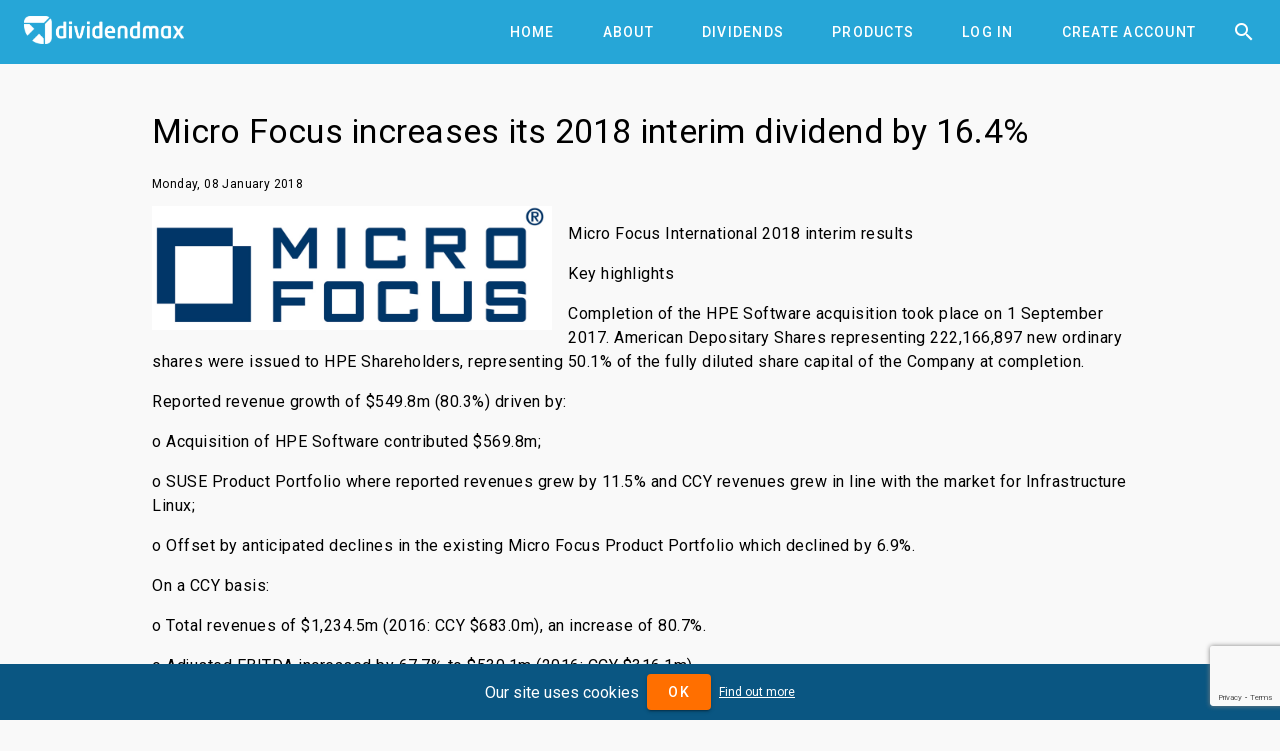

--- FILE ---
content_type: text/html; charset=utf-8
request_url: https://www.dividendmax.com/dividend-investor-news/4125/micro-focus-increases-its-2018-interim-dividend-by-164-percent
body_size: 4193
content:
<!DOCTYPE html>
<html lang='en'>
<head>
<title>Micro Focus increases its 2018 interim dividend by 16.4%
</title>
<meta content='width=device-width, initial-scale=1' name='viewport'>
<link href='https://cdn.dividendmax.com/favicon.ico' rel='shortcut icon'>
<meta charset='utf-8'>
<link rel="stylesheet" href="https://cdn.dividendmax.com/packs/css/application-13bbfea3.css" media="all" data-turbolinks-track="reload" />
<!--[if lt IE 10]>
<link rel="stylesheet" href="https://cdn.dividendmax.com/packs/css/ie9-1148519e.css" />
<![endif]-->

<meta name="csrf-param" content="authenticity_token" />
<meta name="csrf-token" content="qWTVr0FUYPwQwDv4C4oWT_3Sh1ywnwW5E559u2VBrf7bbatQr9QY8w0xadyaoiOFIFaTimQvJhLbFctX0YWX8g" />
<link rel="stylesheet" href="https://fonts.googleapis.com/css?family=Material+Icons|Roboto:100,300,400,500,700,900" />
</head>
<body class='mdc-typography NotLoggedIn' data-amplitude='3fd8ed96a8090a35834c7913d0061465' data-expired data-google-site-key='6LduZMUqAAAAAK7Z17x5vWQknJ7DyhLNBIq2mDbp' data-notif-counts='' data-notif-ids='' data-stripe-pk='pk_live_OapjJqUfxys3TOs5C9k7KjmE' data-user-status='NotLoggedIn' data-user-type='0' id='article'>

<aside class='mdc-drawer mdc-drawer--modal'>
<div class='mdc-drawer__content'>
<div class='mdc-list'><a role="tab" class="mdc-ripple-surface mdc-tab" href="/"><span class="mdc-tab__content"><span class="mdc-tab__text-label">Home</span></span><span class="mdc-tab-indicator"><span class="mdc-tab-indicator__content mdc-tab-indicator__content--underline"></span></span><span class="mdc-tab__ripple"></span></a><a role="tab" class="mdc-ripple-surface mdc-tab" href="/about"><span class="mdc-tab__content"><span class="mdc-tab__text-label">About</span></span><span class="mdc-tab-indicator"><span class="mdc-tab-indicator__content mdc-tab-indicator__content--underline"></span></span><span class="mdc-tab__ripple"></span></a><a role="tab" class="mdc-ripple-surface mdc-tab" href="/dividends/declared"><span class="mdc-tab__content"><span class="mdc-tab__text-label">Dividends</span></span><span class="mdc-tab-indicator"><span class="mdc-tab-indicator__content mdc-tab-indicator__content--underline"></span></span><span class="mdc-tab__ripple"></span></a><a role="tab" class="mdc-ripple-surface mdc-tab" href="/about/products"><span class="mdc-tab__content"><span class="mdc-tab__text-label">Products</span></span><span class="mdc-tab-indicator"><span class="mdc-tab-indicator__content mdc-tab-indicator__content--underline"></span></span><span class="mdc-tab__ripple"></span></a><a role="tab" class="mdc-ripple-surface mdc-tab" href="/company-dividend-coverage"><span class="mdc-tab__content"><span class="mdc-tab__text-label">Coverage</span></span><span class="mdc-tab-indicator"><span class="mdc-tab-indicator__content mdc-tab-indicator__content--underline"></span></span><span class="mdc-tab__ripple"></span></a><a role="tab" class="mdc-ripple-surface mdc-tab" href="/about/dividend-projection-accuracy"><span class="mdc-tab__content"><span class="mdc-tab__text-label">Accuracy</span></span><span class="mdc-tab-indicator"><span class="mdc-tab-indicator__content mdc-tab-indicator__content--underline"></span></span><span class="mdc-tab__ripple"></span></a><a role="tab" class="mdc-ripple-surface mdc-tab" href="/pricing"><span class="mdc-tab__content"><span class="mdc-tab__text-label">Pricing</span></span><span class="mdc-tab-indicator"><span class="mdc-tab-indicator__content mdc-tab-indicator__content--underline"></span></span><span class="mdc-tab__ripple"></span></a><a role="tab" class="mdc-ripple-surface mdc-tab" href="/login"><span class="mdc-tab__content"><span class="mdc-tab__text-label">Log In</span></span><span class="mdc-tab-indicator"><span class="mdc-tab-indicator__content mdc-tab-indicator__content--underline"></span></span><span class="mdc-tab__ripple"></span></a><a role="tab" class="mdc-ripple-surface mdc-tab" href="/signup"><span class="mdc-tab__content"><span class="mdc-tab__text-label">Create Account</span></span><span class="mdc-tab-indicator"><span class="mdc-tab-indicator__content mdc-tab-indicator__content--underline"></span></span><span class="mdc-tab__ripple"></span></a></div>
</div>
</aside>
<div class='mdc-drawer-scrim'></div>
<div class='mdc-drawer-app-content' itemscope='' itemtype='http://schema.org/NewsArticle
'>
<meta content='https://www.dividendmax.com/' itemprop='url'>
<header class='mdc-top-app-bar mdc-top-app-bar--fixed mdc-top-app-bar' id='app-bar'>
<div class='mdc-top-app-bar__row'>
<section class='mdc-top-app-bar__section mdc-top-app-bar__section--align-start'>
<button class='hamburger material-icons mdc-top-app-bar__navigation-icon mdc-icon-button'>&#xe5d2;</button>
<a href="/"><img alt="DividendMax" src="https://cdn.dividendmax.com/assets/dividendmax-9581518e791377e58c53923902516b76309fc361b8cf281a79eb9d673e5f7396.png" /></a>
</section>
<section class='mdc-top-app-bar__section mdc-top-app-bar__section--align-end'>
<nav class='mdc-tab-bar' role='tablist'>
<div class='mdc-tab-scroller'>
<div class='mdc-tab-scroller__scroll-area'>
<div class='mdc-tab-scroller__scroll-content'><a role="tab" class="mdc-ripple-surface mdc-tab" href="/"><span class="mdc-tab__content"><span class="mdc-tab__text-label">Home</span></span><span class="mdc-tab-indicator"><span class="mdc-tab-indicator__content mdc-tab-indicator__content--underline"></span></span><span class="mdc-tab__ripple"></span></a><a role="tab" class="mdc-ripple-surface mdc-tab" href="/about"><span class="mdc-tab__content"><span class="mdc-tab__text-label">About</span></span><span class="mdc-tab-indicator"><span class="mdc-tab-indicator__content mdc-tab-indicator__content--underline"></span></span><span class="mdc-tab__ripple"></span></a><a role="tab" class="mdc-ripple-surface mdc-tab" href="/dividends/declared"><span class="mdc-tab__content"><span class="mdc-tab__text-label">Dividends</span></span><span class="mdc-tab-indicator"><span class="mdc-tab-indicator__content mdc-tab-indicator__content--underline"></span></span><span class="mdc-tab__ripple"></span></a><a role="tab" class="mdc-ripple-surface mdc-tab" href="/about/products"><span class="mdc-tab__content"><span class="mdc-tab__text-label">Products</span></span><span class="mdc-tab-indicator"><span class="mdc-tab-indicator__content mdc-tab-indicator__content--underline"></span></span><span class="mdc-tab__ripple"></span></a><a role="tab" class="mdc-ripple-surface mdc-tab" href="/login"><span class="mdc-tab__content"><span class="mdc-tab__text-label">Log In</span></span><span class="mdc-tab-indicator"><span class="mdc-tab-indicator__content mdc-tab-indicator__content--underline"></span></span><span class="mdc-tab__ripple"></span></a><a role="tab" class="mdc-ripple-surface mdc-tab" href="/signup"><span class="mdc-tab__content"><span class="mdc-tab__text-label">Create Account</span></span><span class="mdc-tab-indicator"><span class="mdc-tab-indicator__content mdc-tab-indicator__content--underline"></span></span><span class="mdc-tab__ripple"></span></a></div>
</div>
</div>
</nav>
<button class='material-icons mdc-top-app-bar__action-item mdc-icon-button' id='header-search-icon'>&#xe8b6;</button>
</section>
</div>
</header>
<div id='recessed-search-box'>
<form action="#" accept-charset="UTF-8" method="get"><meta content='https://www.dividendmax.com/search?q={q}' itemprop='target'>
<label class='mdc-text-field mdc-text-field--with-trailing-icon mdc-text-field--outlined'>
<span class='mdc-text-field__ripple'></span>
<input type="text" name="q" id="search-box" value="" placeholder="Search for a company by name or ticker" class="mdc-text-field__input degradation-placeholder" autocomplete="off" itemprop="query-input" />
<i class='mdc-text-field__icon material-icons mdc-text-field__icon--trailing clear-input' role='button' tabindex='0'>&#xe5cd;</i>
</label>
</form></div>

<div id='content' itemprop='mainContentOfPage'><div class='mdc-layout-grid'>
<div class='full-article'>
<h1 class='mdc-typography--headline4' itemprop='headline'>Micro Focus increases its 2018 interim dividend by 16.4%</h1>
<div class='meta'>
<div class='author' itemprop='author' itemscope='' itemtype='http://schema.org/Person'>
<span itemprop='name'>Matthew Riding</span>
</div>
<div class='publisher' itemprop='publisher' itemscope='' itemtype='http://schema.org/Organization'>
<span itemprop='name'>DividendMax Ltd.</span>
<meta content='https://cdn.dividendmax.com/assets/dividendmax-logo-69fb3a77a84cafdd3c25b46bcb112fc0bc5f3767d1c22ca1cbbae5f7cf9fb091.png' itemprop='logo'>
</div>
<div class='date-modified' itemprop='dateModified'>
<time datetime='2020-10-07 00:48:48'>2020-10-07 00:48:48</time>
</div>
<meta itemprop="mainEntityOfPage" content="/united-kingdom/london-stock-exchange/software-and-computer-services/micro-focus-international-plc/dividends"></meta>
</div>
<p class='mdc-typography--caption'>
<time datetime='2018-01-08' itemprop='datePublished'>Monday, 08 January 2018</time>
</p>
<div class='article-content'>
<div class='img'><img alt="Micro Focus increases its 2018 interim dividend by 16.4%" itemprop="logo" class="lazy-load page-image" data-image="https://cdn.dividendmax.com/companies/micro-focus-international.jpg" src="https://cdn.dividendmax.com/images/blank.png" /></div>
<section class='mdc-typography--body1' itemprop='text'><p><strong>Micro Focus International 2018 interim results</strong></p>
<p>Key highlights</p>
<p>Completion of the HPE Software acquisition took place on 1 September 2017. American Depositary Shares representing 222,166,897 new ordinary shares were issued to HPE Shareholders, representing 50.1% of the fully diluted share capital of the Company at completion.</p>
<p>Reported revenue growth of $549.8m (80.3%) driven by:</p>
<p>o&nbsp;Acquisition of HPE Software contributed $569.8m;</p>
<p>o&nbsp;SUSE Product Portfolio where reported revenues grew by 11.5% and CCY revenues grew in line with the market for Infrastructure Linux;</p>
<p>o&nbsp;Offset by anticipated declines in the existing Micro Focus Product Portfolio which declined by 6.9%.</p>
<p>On a CCY basis:</p>
<p>o&nbsp;Total revenues of $1,234.5m (2016: CCY $683.0m), an increase of 80.7%.</p>
<p>o&nbsp;Adjusted EBITDA increased by 67.7% to $530.1m (2016: CCY $316.1m).</p>
<p>Adjusted EBITDA margins decreased to 42.9% (2016: CCY 46.3%), reflecting the lower margins in the HPE Software business.</p>
<p>Exceptional costs incurred in the period of $104.3m (2016: $41.0m) relate to integration costs, acquisition costs, pre-acquisition costs, property costs, severance and legal costs and net finance costs.</p>
<p>Guidance for medium-term Adjusted Effective Tax Rate ("Adjusted ETR") revised to 25% from the previous guidance of 33%.&nbsp;Cash tax rate expected to be broadly in line with Adjusted Effective Tax Rate from FY20. Cash tax rate for FY18 and FY19 expected to be approximately 15%.</p>
<p>Net debt and cash generation in the period:</p>
<p>o&nbsp;Cash generated from operations was $267.2m (2016: $201.9m) representing a cash conversion ratio of 61.9% (2016:&nbsp;72.3%) of Adjusted EBITDA less exceptional costs. Impacted by the expected seasonal year-end increase in working capital balances ($253.0m versus $110.8m) due to timing of completion of HPE Software merger.</p>
<p>o&nbsp;Net debt* at 31 October 2017 was $4,151.7m (30 April 2017: $1,410.6m) increasing due to the acquisition of HPE Software with acquired bank borrowings of $2,600.0m, finance lease obligations and external debt drawn down.</p>
<p>o&nbsp;Adjusted net debt of $4,409.7m (30 April 2017: $1,410.6m) taking account of net closing balance sheet adjustments payable to HPE.</p>
<p>o&nbsp;Free cash flow in the period of $28.5m (2016: $111.0m).</p>
<p>o&nbsp;Adjusted Net debt to pro-forma Adjusted EBITDA for the 12-month period to 31 October 2017 is a multiple of 3.1 times; medium term&nbsp;target remains 2.7 times.</p>
<p>Growth in Adjusted Diluted EPS of 16.4% to 103.87 cents (2016: 89.20 cents) and 9.1% decrease in Diluted EPS to 34.64 cents (2016: 38.12 cents).</p>
<p><strong>Interim dividend increased by 16.4% to 34.60 cents per share (2016: 29.73 cents per share) in line with dividend policy of full year dividend being twice covered by adjusted earnings.</strong></p></section>
</div>
<div class='article-footer'></div>
</div>
<h2 class='mdc-typography--headline5'>Companies mentioned</h2>
<div class='table-container'>
<div class='mdc-data-table'>
<table aria-label='DividendMax Company Coverage' class='mdc-data-table__table' id='coverage-table'>
<tbody>
<tr class='mdc-data-table__row'>
<td class='mdc-data-table__cell'>
<a itemprop="url" itemtype="http://schema.org/Corporation" href="/united-kingdom/london-stock-exchange/software-and-computer-services/micro-focus-international-plc/dividends"><span itemprop='name'>Micro Focus International Plc</span>
</a></td>
</tr>
</tbody>
</table>
</div>
</div>
</div>
</div>
<div class='mdc-theme--on-primary' id='footer'>
<div class='mdc-layout-grid'>
<div class='mdc-layout-grid__inner'>
<div class='mdc-layout-grid__cell--span-6 mdc-layout-grid__cell mdc-layout-grid__cell--span-8-tablet'>
<div class='mdc-typography--subtitle1'>Risk Warning and Disclaimer</div>
<div class='disclaimer mdc-typography--body2'>All DividendMax content is provided for informational and research purposes only and is not in any way meant to represent trade or investment recommendations. We accept no liability whatsoever for any decision made or action taken or not taken. Nothing shall substitute for the independent investigations and sound judgement of our users.</div>
</div>
<div class='link-list mdc-layout-grid__cell--span-3 mdc-layout-grid__cell--span-4-phone mdc-layout-grid__cell--span-4-tablet mdc-typography--body1 mdc-layout-grid__cell'>
<a class="mdc-button" href="/dividends/declared"><div class="mdc-button__ripple"></div><span class="mdc-button__label">Dividends</span></a>
<a class="mdc-button" href="/about/dividend-projection-accuracy"><div class="mdc-button__ripple"></div><span class="mdc-button__label">Accuracy</span></a>
<a class="mdc-button" href="/company-dividend-coverage"><div class="mdc-button__ripple"></div><span class="mdc-button__label">Coverage</span></a>
<a class="mdc-button" href="/about/products"><div class="mdc-button__ripple"></div><span class="mdc-button__label">Products</span></a>
<a class="mdc-button" href="/pricing"><div class="mdc-button__ripple"></div><span class="mdc-button__label">Pricing</span></a>
<a class="mdc-button" href="/about"><div class="mdc-button__ripple"></div><span class="mdc-button__label">About</span></a>
<a class="mdc-button" href="/terms_and_conditions"><div class="mdc-button__ripple"></div><span class="mdc-button__label">Terms and Conditions</span></a>
</div>
<div class='link-list mdc-layout-grid__cell--span-3 mdc-layout-grid__cell--span-4-phone mdc-layout-grid__cell--span-4-tablet mdc-typography--body1 mdc-layout-grid__cell'>
<a class="mdc-button" href="/dividend-investor-news"><div class="mdc-button__ripple"></div><span class="mdc-button__label">News</span></a>
<a target="_blank" class="mdc-button" href="https://support.dividendmax.com/hc/en-gb"><div class="mdc-button__ripple"></div><span class="mdc-button__label">Help Centre</span></a>
<a class="mdc-button" href="/contact"><div class="mdc-button__ripple"></div><span class="mdc-button__label">Contact Us</span></a>
<a target="_blank" class="mdc-button" href="https://cdn.dividendmax.com/documents/DividendMax-Tutorial.pdf"><div class="mdc-button__ripple"></div><span class="mdc-button__label">Tutorial</span></a>
<a target="_blank" class="mdc-button" href="https://www.woodseerglobal.com"><div class="mdc-button__ripple"></div><span class="mdc-button__label">Woodseer Global</span></a>
<a class="mdc-button" href="/sitemap"><div class="mdc-button__ripple"></div><span class="mdc-button__label">Site Map</span></a>
<a class="mdc-button" href="/privacy_policy"><div class="mdc-button__ripple"></div><span class="mdc-button__label">Privacy Policy</span></a>
</div>
</div>
</div>
<div class='company-number mdc-typography--button'>
<p>DividendMax.com is owned and operated by DividendMax Ltd.</p>
<p>Company registration number 12881037</p>
<p>VAT number 382 9788 31</p>
<br>
<p>Copyright © 2026 DividendMax Ltd</p>
</div>
</div>

</div>
</body>
<script src="https://cdn.dividendmax.com/packs/js/application-769d4f2df2961dbbc83c.js"></script>
<script>
  window.dataLayer = window.dataLayer || [];
  function gtag(){dataLayer.push(arguments);}
  
  consent = 'denied'
  if (document.cookie.includes("gdpr_cookies_notice=true")) { consent = 'granted'; }
  
  gtag('consent', 'default', {
    'ad_storage': consent,
    'analytics_storage': consent
  });
</script>
<script async src="https://www.googletagmanager.com/gtag/js?id=G-8P9ZZPJ208"></script>
<script>
  gtag('js', new Date());
  gtag('config', 'G-8P9ZZPJ208', { 'anonymize_ip': true });
</script>

<script>
var _qevents = _qevents || [];
_qevents.push({qacct:"p-v9wEA-kx96_t2"});
</script>
<noscript>
<div style="display:none;"><img src="//pixel.quantserve.com/pixel/p-v9wEA-kx96_t2.gif" border="0" height="1" width="1" alt="Quantcast"/></div>
</noscript>
<script src="https://www.google.com/recaptcha/api.js?render=6LduZMUqAAAAAK7Z17x5vWQknJ7DyhLNBIq2mDbp"></script>
</html>


--- FILE ---
content_type: text/html; charset=utf-8
request_url: https://www.google.com/recaptcha/api2/anchor?ar=1&k=6LduZMUqAAAAAK7Z17x5vWQknJ7DyhLNBIq2mDbp&co=aHR0cHM6Ly93d3cuZGl2aWRlbmRtYXguY29tOjQ0Mw..&hl=en&v=PoyoqOPhxBO7pBk68S4YbpHZ&size=invisible&anchor-ms=20000&execute-ms=30000&cb=vl8cirs1ybd7
body_size: 48605
content:
<!DOCTYPE HTML><html dir="ltr" lang="en"><head><meta http-equiv="Content-Type" content="text/html; charset=UTF-8">
<meta http-equiv="X-UA-Compatible" content="IE=edge">
<title>reCAPTCHA</title>
<style type="text/css">
/* cyrillic-ext */
@font-face {
  font-family: 'Roboto';
  font-style: normal;
  font-weight: 400;
  font-stretch: 100%;
  src: url(//fonts.gstatic.com/s/roboto/v48/KFO7CnqEu92Fr1ME7kSn66aGLdTylUAMa3GUBHMdazTgWw.woff2) format('woff2');
  unicode-range: U+0460-052F, U+1C80-1C8A, U+20B4, U+2DE0-2DFF, U+A640-A69F, U+FE2E-FE2F;
}
/* cyrillic */
@font-face {
  font-family: 'Roboto';
  font-style: normal;
  font-weight: 400;
  font-stretch: 100%;
  src: url(//fonts.gstatic.com/s/roboto/v48/KFO7CnqEu92Fr1ME7kSn66aGLdTylUAMa3iUBHMdazTgWw.woff2) format('woff2');
  unicode-range: U+0301, U+0400-045F, U+0490-0491, U+04B0-04B1, U+2116;
}
/* greek-ext */
@font-face {
  font-family: 'Roboto';
  font-style: normal;
  font-weight: 400;
  font-stretch: 100%;
  src: url(//fonts.gstatic.com/s/roboto/v48/KFO7CnqEu92Fr1ME7kSn66aGLdTylUAMa3CUBHMdazTgWw.woff2) format('woff2');
  unicode-range: U+1F00-1FFF;
}
/* greek */
@font-face {
  font-family: 'Roboto';
  font-style: normal;
  font-weight: 400;
  font-stretch: 100%;
  src: url(//fonts.gstatic.com/s/roboto/v48/KFO7CnqEu92Fr1ME7kSn66aGLdTylUAMa3-UBHMdazTgWw.woff2) format('woff2');
  unicode-range: U+0370-0377, U+037A-037F, U+0384-038A, U+038C, U+038E-03A1, U+03A3-03FF;
}
/* math */
@font-face {
  font-family: 'Roboto';
  font-style: normal;
  font-weight: 400;
  font-stretch: 100%;
  src: url(//fonts.gstatic.com/s/roboto/v48/KFO7CnqEu92Fr1ME7kSn66aGLdTylUAMawCUBHMdazTgWw.woff2) format('woff2');
  unicode-range: U+0302-0303, U+0305, U+0307-0308, U+0310, U+0312, U+0315, U+031A, U+0326-0327, U+032C, U+032F-0330, U+0332-0333, U+0338, U+033A, U+0346, U+034D, U+0391-03A1, U+03A3-03A9, U+03B1-03C9, U+03D1, U+03D5-03D6, U+03F0-03F1, U+03F4-03F5, U+2016-2017, U+2034-2038, U+203C, U+2040, U+2043, U+2047, U+2050, U+2057, U+205F, U+2070-2071, U+2074-208E, U+2090-209C, U+20D0-20DC, U+20E1, U+20E5-20EF, U+2100-2112, U+2114-2115, U+2117-2121, U+2123-214F, U+2190, U+2192, U+2194-21AE, U+21B0-21E5, U+21F1-21F2, U+21F4-2211, U+2213-2214, U+2216-22FF, U+2308-230B, U+2310, U+2319, U+231C-2321, U+2336-237A, U+237C, U+2395, U+239B-23B7, U+23D0, U+23DC-23E1, U+2474-2475, U+25AF, U+25B3, U+25B7, U+25BD, U+25C1, U+25CA, U+25CC, U+25FB, U+266D-266F, U+27C0-27FF, U+2900-2AFF, U+2B0E-2B11, U+2B30-2B4C, U+2BFE, U+3030, U+FF5B, U+FF5D, U+1D400-1D7FF, U+1EE00-1EEFF;
}
/* symbols */
@font-face {
  font-family: 'Roboto';
  font-style: normal;
  font-weight: 400;
  font-stretch: 100%;
  src: url(//fonts.gstatic.com/s/roboto/v48/KFO7CnqEu92Fr1ME7kSn66aGLdTylUAMaxKUBHMdazTgWw.woff2) format('woff2');
  unicode-range: U+0001-000C, U+000E-001F, U+007F-009F, U+20DD-20E0, U+20E2-20E4, U+2150-218F, U+2190, U+2192, U+2194-2199, U+21AF, U+21E6-21F0, U+21F3, U+2218-2219, U+2299, U+22C4-22C6, U+2300-243F, U+2440-244A, U+2460-24FF, U+25A0-27BF, U+2800-28FF, U+2921-2922, U+2981, U+29BF, U+29EB, U+2B00-2BFF, U+4DC0-4DFF, U+FFF9-FFFB, U+10140-1018E, U+10190-1019C, U+101A0, U+101D0-101FD, U+102E0-102FB, U+10E60-10E7E, U+1D2C0-1D2D3, U+1D2E0-1D37F, U+1F000-1F0FF, U+1F100-1F1AD, U+1F1E6-1F1FF, U+1F30D-1F30F, U+1F315, U+1F31C, U+1F31E, U+1F320-1F32C, U+1F336, U+1F378, U+1F37D, U+1F382, U+1F393-1F39F, U+1F3A7-1F3A8, U+1F3AC-1F3AF, U+1F3C2, U+1F3C4-1F3C6, U+1F3CA-1F3CE, U+1F3D4-1F3E0, U+1F3ED, U+1F3F1-1F3F3, U+1F3F5-1F3F7, U+1F408, U+1F415, U+1F41F, U+1F426, U+1F43F, U+1F441-1F442, U+1F444, U+1F446-1F449, U+1F44C-1F44E, U+1F453, U+1F46A, U+1F47D, U+1F4A3, U+1F4B0, U+1F4B3, U+1F4B9, U+1F4BB, U+1F4BF, U+1F4C8-1F4CB, U+1F4D6, U+1F4DA, U+1F4DF, U+1F4E3-1F4E6, U+1F4EA-1F4ED, U+1F4F7, U+1F4F9-1F4FB, U+1F4FD-1F4FE, U+1F503, U+1F507-1F50B, U+1F50D, U+1F512-1F513, U+1F53E-1F54A, U+1F54F-1F5FA, U+1F610, U+1F650-1F67F, U+1F687, U+1F68D, U+1F691, U+1F694, U+1F698, U+1F6AD, U+1F6B2, U+1F6B9-1F6BA, U+1F6BC, U+1F6C6-1F6CF, U+1F6D3-1F6D7, U+1F6E0-1F6EA, U+1F6F0-1F6F3, U+1F6F7-1F6FC, U+1F700-1F7FF, U+1F800-1F80B, U+1F810-1F847, U+1F850-1F859, U+1F860-1F887, U+1F890-1F8AD, U+1F8B0-1F8BB, U+1F8C0-1F8C1, U+1F900-1F90B, U+1F93B, U+1F946, U+1F984, U+1F996, U+1F9E9, U+1FA00-1FA6F, U+1FA70-1FA7C, U+1FA80-1FA89, U+1FA8F-1FAC6, U+1FACE-1FADC, U+1FADF-1FAE9, U+1FAF0-1FAF8, U+1FB00-1FBFF;
}
/* vietnamese */
@font-face {
  font-family: 'Roboto';
  font-style: normal;
  font-weight: 400;
  font-stretch: 100%;
  src: url(//fonts.gstatic.com/s/roboto/v48/KFO7CnqEu92Fr1ME7kSn66aGLdTylUAMa3OUBHMdazTgWw.woff2) format('woff2');
  unicode-range: U+0102-0103, U+0110-0111, U+0128-0129, U+0168-0169, U+01A0-01A1, U+01AF-01B0, U+0300-0301, U+0303-0304, U+0308-0309, U+0323, U+0329, U+1EA0-1EF9, U+20AB;
}
/* latin-ext */
@font-face {
  font-family: 'Roboto';
  font-style: normal;
  font-weight: 400;
  font-stretch: 100%;
  src: url(//fonts.gstatic.com/s/roboto/v48/KFO7CnqEu92Fr1ME7kSn66aGLdTylUAMa3KUBHMdazTgWw.woff2) format('woff2');
  unicode-range: U+0100-02BA, U+02BD-02C5, U+02C7-02CC, U+02CE-02D7, U+02DD-02FF, U+0304, U+0308, U+0329, U+1D00-1DBF, U+1E00-1E9F, U+1EF2-1EFF, U+2020, U+20A0-20AB, U+20AD-20C0, U+2113, U+2C60-2C7F, U+A720-A7FF;
}
/* latin */
@font-face {
  font-family: 'Roboto';
  font-style: normal;
  font-weight: 400;
  font-stretch: 100%;
  src: url(//fonts.gstatic.com/s/roboto/v48/KFO7CnqEu92Fr1ME7kSn66aGLdTylUAMa3yUBHMdazQ.woff2) format('woff2');
  unicode-range: U+0000-00FF, U+0131, U+0152-0153, U+02BB-02BC, U+02C6, U+02DA, U+02DC, U+0304, U+0308, U+0329, U+2000-206F, U+20AC, U+2122, U+2191, U+2193, U+2212, U+2215, U+FEFF, U+FFFD;
}
/* cyrillic-ext */
@font-face {
  font-family: 'Roboto';
  font-style: normal;
  font-weight: 500;
  font-stretch: 100%;
  src: url(//fonts.gstatic.com/s/roboto/v48/KFO7CnqEu92Fr1ME7kSn66aGLdTylUAMa3GUBHMdazTgWw.woff2) format('woff2');
  unicode-range: U+0460-052F, U+1C80-1C8A, U+20B4, U+2DE0-2DFF, U+A640-A69F, U+FE2E-FE2F;
}
/* cyrillic */
@font-face {
  font-family: 'Roboto';
  font-style: normal;
  font-weight: 500;
  font-stretch: 100%;
  src: url(//fonts.gstatic.com/s/roboto/v48/KFO7CnqEu92Fr1ME7kSn66aGLdTylUAMa3iUBHMdazTgWw.woff2) format('woff2');
  unicode-range: U+0301, U+0400-045F, U+0490-0491, U+04B0-04B1, U+2116;
}
/* greek-ext */
@font-face {
  font-family: 'Roboto';
  font-style: normal;
  font-weight: 500;
  font-stretch: 100%;
  src: url(//fonts.gstatic.com/s/roboto/v48/KFO7CnqEu92Fr1ME7kSn66aGLdTylUAMa3CUBHMdazTgWw.woff2) format('woff2');
  unicode-range: U+1F00-1FFF;
}
/* greek */
@font-face {
  font-family: 'Roboto';
  font-style: normal;
  font-weight: 500;
  font-stretch: 100%;
  src: url(//fonts.gstatic.com/s/roboto/v48/KFO7CnqEu92Fr1ME7kSn66aGLdTylUAMa3-UBHMdazTgWw.woff2) format('woff2');
  unicode-range: U+0370-0377, U+037A-037F, U+0384-038A, U+038C, U+038E-03A1, U+03A3-03FF;
}
/* math */
@font-face {
  font-family: 'Roboto';
  font-style: normal;
  font-weight: 500;
  font-stretch: 100%;
  src: url(//fonts.gstatic.com/s/roboto/v48/KFO7CnqEu92Fr1ME7kSn66aGLdTylUAMawCUBHMdazTgWw.woff2) format('woff2');
  unicode-range: U+0302-0303, U+0305, U+0307-0308, U+0310, U+0312, U+0315, U+031A, U+0326-0327, U+032C, U+032F-0330, U+0332-0333, U+0338, U+033A, U+0346, U+034D, U+0391-03A1, U+03A3-03A9, U+03B1-03C9, U+03D1, U+03D5-03D6, U+03F0-03F1, U+03F4-03F5, U+2016-2017, U+2034-2038, U+203C, U+2040, U+2043, U+2047, U+2050, U+2057, U+205F, U+2070-2071, U+2074-208E, U+2090-209C, U+20D0-20DC, U+20E1, U+20E5-20EF, U+2100-2112, U+2114-2115, U+2117-2121, U+2123-214F, U+2190, U+2192, U+2194-21AE, U+21B0-21E5, U+21F1-21F2, U+21F4-2211, U+2213-2214, U+2216-22FF, U+2308-230B, U+2310, U+2319, U+231C-2321, U+2336-237A, U+237C, U+2395, U+239B-23B7, U+23D0, U+23DC-23E1, U+2474-2475, U+25AF, U+25B3, U+25B7, U+25BD, U+25C1, U+25CA, U+25CC, U+25FB, U+266D-266F, U+27C0-27FF, U+2900-2AFF, U+2B0E-2B11, U+2B30-2B4C, U+2BFE, U+3030, U+FF5B, U+FF5D, U+1D400-1D7FF, U+1EE00-1EEFF;
}
/* symbols */
@font-face {
  font-family: 'Roboto';
  font-style: normal;
  font-weight: 500;
  font-stretch: 100%;
  src: url(//fonts.gstatic.com/s/roboto/v48/KFO7CnqEu92Fr1ME7kSn66aGLdTylUAMaxKUBHMdazTgWw.woff2) format('woff2');
  unicode-range: U+0001-000C, U+000E-001F, U+007F-009F, U+20DD-20E0, U+20E2-20E4, U+2150-218F, U+2190, U+2192, U+2194-2199, U+21AF, U+21E6-21F0, U+21F3, U+2218-2219, U+2299, U+22C4-22C6, U+2300-243F, U+2440-244A, U+2460-24FF, U+25A0-27BF, U+2800-28FF, U+2921-2922, U+2981, U+29BF, U+29EB, U+2B00-2BFF, U+4DC0-4DFF, U+FFF9-FFFB, U+10140-1018E, U+10190-1019C, U+101A0, U+101D0-101FD, U+102E0-102FB, U+10E60-10E7E, U+1D2C0-1D2D3, U+1D2E0-1D37F, U+1F000-1F0FF, U+1F100-1F1AD, U+1F1E6-1F1FF, U+1F30D-1F30F, U+1F315, U+1F31C, U+1F31E, U+1F320-1F32C, U+1F336, U+1F378, U+1F37D, U+1F382, U+1F393-1F39F, U+1F3A7-1F3A8, U+1F3AC-1F3AF, U+1F3C2, U+1F3C4-1F3C6, U+1F3CA-1F3CE, U+1F3D4-1F3E0, U+1F3ED, U+1F3F1-1F3F3, U+1F3F5-1F3F7, U+1F408, U+1F415, U+1F41F, U+1F426, U+1F43F, U+1F441-1F442, U+1F444, U+1F446-1F449, U+1F44C-1F44E, U+1F453, U+1F46A, U+1F47D, U+1F4A3, U+1F4B0, U+1F4B3, U+1F4B9, U+1F4BB, U+1F4BF, U+1F4C8-1F4CB, U+1F4D6, U+1F4DA, U+1F4DF, U+1F4E3-1F4E6, U+1F4EA-1F4ED, U+1F4F7, U+1F4F9-1F4FB, U+1F4FD-1F4FE, U+1F503, U+1F507-1F50B, U+1F50D, U+1F512-1F513, U+1F53E-1F54A, U+1F54F-1F5FA, U+1F610, U+1F650-1F67F, U+1F687, U+1F68D, U+1F691, U+1F694, U+1F698, U+1F6AD, U+1F6B2, U+1F6B9-1F6BA, U+1F6BC, U+1F6C6-1F6CF, U+1F6D3-1F6D7, U+1F6E0-1F6EA, U+1F6F0-1F6F3, U+1F6F7-1F6FC, U+1F700-1F7FF, U+1F800-1F80B, U+1F810-1F847, U+1F850-1F859, U+1F860-1F887, U+1F890-1F8AD, U+1F8B0-1F8BB, U+1F8C0-1F8C1, U+1F900-1F90B, U+1F93B, U+1F946, U+1F984, U+1F996, U+1F9E9, U+1FA00-1FA6F, U+1FA70-1FA7C, U+1FA80-1FA89, U+1FA8F-1FAC6, U+1FACE-1FADC, U+1FADF-1FAE9, U+1FAF0-1FAF8, U+1FB00-1FBFF;
}
/* vietnamese */
@font-face {
  font-family: 'Roboto';
  font-style: normal;
  font-weight: 500;
  font-stretch: 100%;
  src: url(//fonts.gstatic.com/s/roboto/v48/KFO7CnqEu92Fr1ME7kSn66aGLdTylUAMa3OUBHMdazTgWw.woff2) format('woff2');
  unicode-range: U+0102-0103, U+0110-0111, U+0128-0129, U+0168-0169, U+01A0-01A1, U+01AF-01B0, U+0300-0301, U+0303-0304, U+0308-0309, U+0323, U+0329, U+1EA0-1EF9, U+20AB;
}
/* latin-ext */
@font-face {
  font-family: 'Roboto';
  font-style: normal;
  font-weight: 500;
  font-stretch: 100%;
  src: url(//fonts.gstatic.com/s/roboto/v48/KFO7CnqEu92Fr1ME7kSn66aGLdTylUAMa3KUBHMdazTgWw.woff2) format('woff2');
  unicode-range: U+0100-02BA, U+02BD-02C5, U+02C7-02CC, U+02CE-02D7, U+02DD-02FF, U+0304, U+0308, U+0329, U+1D00-1DBF, U+1E00-1E9F, U+1EF2-1EFF, U+2020, U+20A0-20AB, U+20AD-20C0, U+2113, U+2C60-2C7F, U+A720-A7FF;
}
/* latin */
@font-face {
  font-family: 'Roboto';
  font-style: normal;
  font-weight: 500;
  font-stretch: 100%;
  src: url(//fonts.gstatic.com/s/roboto/v48/KFO7CnqEu92Fr1ME7kSn66aGLdTylUAMa3yUBHMdazQ.woff2) format('woff2');
  unicode-range: U+0000-00FF, U+0131, U+0152-0153, U+02BB-02BC, U+02C6, U+02DA, U+02DC, U+0304, U+0308, U+0329, U+2000-206F, U+20AC, U+2122, U+2191, U+2193, U+2212, U+2215, U+FEFF, U+FFFD;
}
/* cyrillic-ext */
@font-face {
  font-family: 'Roboto';
  font-style: normal;
  font-weight: 900;
  font-stretch: 100%;
  src: url(//fonts.gstatic.com/s/roboto/v48/KFO7CnqEu92Fr1ME7kSn66aGLdTylUAMa3GUBHMdazTgWw.woff2) format('woff2');
  unicode-range: U+0460-052F, U+1C80-1C8A, U+20B4, U+2DE0-2DFF, U+A640-A69F, U+FE2E-FE2F;
}
/* cyrillic */
@font-face {
  font-family: 'Roboto';
  font-style: normal;
  font-weight: 900;
  font-stretch: 100%;
  src: url(//fonts.gstatic.com/s/roboto/v48/KFO7CnqEu92Fr1ME7kSn66aGLdTylUAMa3iUBHMdazTgWw.woff2) format('woff2');
  unicode-range: U+0301, U+0400-045F, U+0490-0491, U+04B0-04B1, U+2116;
}
/* greek-ext */
@font-face {
  font-family: 'Roboto';
  font-style: normal;
  font-weight: 900;
  font-stretch: 100%;
  src: url(//fonts.gstatic.com/s/roboto/v48/KFO7CnqEu92Fr1ME7kSn66aGLdTylUAMa3CUBHMdazTgWw.woff2) format('woff2');
  unicode-range: U+1F00-1FFF;
}
/* greek */
@font-face {
  font-family: 'Roboto';
  font-style: normal;
  font-weight: 900;
  font-stretch: 100%;
  src: url(//fonts.gstatic.com/s/roboto/v48/KFO7CnqEu92Fr1ME7kSn66aGLdTylUAMa3-UBHMdazTgWw.woff2) format('woff2');
  unicode-range: U+0370-0377, U+037A-037F, U+0384-038A, U+038C, U+038E-03A1, U+03A3-03FF;
}
/* math */
@font-face {
  font-family: 'Roboto';
  font-style: normal;
  font-weight: 900;
  font-stretch: 100%;
  src: url(//fonts.gstatic.com/s/roboto/v48/KFO7CnqEu92Fr1ME7kSn66aGLdTylUAMawCUBHMdazTgWw.woff2) format('woff2');
  unicode-range: U+0302-0303, U+0305, U+0307-0308, U+0310, U+0312, U+0315, U+031A, U+0326-0327, U+032C, U+032F-0330, U+0332-0333, U+0338, U+033A, U+0346, U+034D, U+0391-03A1, U+03A3-03A9, U+03B1-03C9, U+03D1, U+03D5-03D6, U+03F0-03F1, U+03F4-03F5, U+2016-2017, U+2034-2038, U+203C, U+2040, U+2043, U+2047, U+2050, U+2057, U+205F, U+2070-2071, U+2074-208E, U+2090-209C, U+20D0-20DC, U+20E1, U+20E5-20EF, U+2100-2112, U+2114-2115, U+2117-2121, U+2123-214F, U+2190, U+2192, U+2194-21AE, U+21B0-21E5, U+21F1-21F2, U+21F4-2211, U+2213-2214, U+2216-22FF, U+2308-230B, U+2310, U+2319, U+231C-2321, U+2336-237A, U+237C, U+2395, U+239B-23B7, U+23D0, U+23DC-23E1, U+2474-2475, U+25AF, U+25B3, U+25B7, U+25BD, U+25C1, U+25CA, U+25CC, U+25FB, U+266D-266F, U+27C0-27FF, U+2900-2AFF, U+2B0E-2B11, U+2B30-2B4C, U+2BFE, U+3030, U+FF5B, U+FF5D, U+1D400-1D7FF, U+1EE00-1EEFF;
}
/* symbols */
@font-face {
  font-family: 'Roboto';
  font-style: normal;
  font-weight: 900;
  font-stretch: 100%;
  src: url(//fonts.gstatic.com/s/roboto/v48/KFO7CnqEu92Fr1ME7kSn66aGLdTylUAMaxKUBHMdazTgWw.woff2) format('woff2');
  unicode-range: U+0001-000C, U+000E-001F, U+007F-009F, U+20DD-20E0, U+20E2-20E4, U+2150-218F, U+2190, U+2192, U+2194-2199, U+21AF, U+21E6-21F0, U+21F3, U+2218-2219, U+2299, U+22C4-22C6, U+2300-243F, U+2440-244A, U+2460-24FF, U+25A0-27BF, U+2800-28FF, U+2921-2922, U+2981, U+29BF, U+29EB, U+2B00-2BFF, U+4DC0-4DFF, U+FFF9-FFFB, U+10140-1018E, U+10190-1019C, U+101A0, U+101D0-101FD, U+102E0-102FB, U+10E60-10E7E, U+1D2C0-1D2D3, U+1D2E0-1D37F, U+1F000-1F0FF, U+1F100-1F1AD, U+1F1E6-1F1FF, U+1F30D-1F30F, U+1F315, U+1F31C, U+1F31E, U+1F320-1F32C, U+1F336, U+1F378, U+1F37D, U+1F382, U+1F393-1F39F, U+1F3A7-1F3A8, U+1F3AC-1F3AF, U+1F3C2, U+1F3C4-1F3C6, U+1F3CA-1F3CE, U+1F3D4-1F3E0, U+1F3ED, U+1F3F1-1F3F3, U+1F3F5-1F3F7, U+1F408, U+1F415, U+1F41F, U+1F426, U+1F43F, U+1F441-1F442, U+1F444, U+1F446-1F449, U+1F44C-1F44E, U+1F453, U+1F46A, U+1F47D, U+1F4A3, U+1F4B0, U+1F4B3, U+1F4B9, U+1F4BB, U+1F4BF, U+1F4C8-1F4CB, U+1F4D6, U+1F4DA, U+1F4DF, U+1F4E3-1F4E6, U+1F4EA-1F4ED, U+1F4F7, U+1F4F9-1F4FB, U+1F4FD-1F4FE, U+1F503, U+1F507-1F50B, U+1F50D, U+1F512-1F513, U+1F53E-1F54A, U+1F54F-1F5FA, U+1F610, U+1F650-1F67F, U+1F687, U+1F68D, U+1F691, U+1F694, U+1F698, U+1F6AD, U+1F6B2, U+1F6B9-1F6BA, U+1F6BC, U+1F6C6-1F6CF, U+1F6D3-1F6D7, U+1F6E0-1F6EA, U+1F6F0-1F6F3, U+1F6F7-1F6FC, U+1F700-1F7FF, U+1F800-1F80B, U+1F810-1F847, U+1F850-1F859, U+1F860-1F887, U+1F890-1F8AD, U+1F8B0-1F8BB, U+1F8C0-1F8C1, U+1F900-1F90B, U+1F93B, U+1F946, U+1F984, U+1F996, U+1F9E9, U+1FA00-1FA6F, U+1FA70-1FA7C, U+1FA80-1FA89, U+1FA8F-1FAC6, U+1FACE-1FADC, U+1FADF-1FAE9, U+1FAF0-1FAF8, U+1FB00-1FBFF;
}
/* vietnamese */
@font-face {
  font-family: 'Roboto';
  font-style: normal;
  font-weight: 900;
  font-stretch: 100%;
  src: url(//fonts.gstatic.com/s/roboto/v48/KFO7CnqEu92Fr1ME7kSn66aGLdTylUAMa3OUBHMdazTgWw.woff2) format('woff2');
  unicode-range: U+0102-0103, U+0110-0111, U+0128-0129, U+0168-0169, U+01A0-01A1, U+01AF-01B0, U+0300-0301, U+0303-0304, U+0308-0309, U+0323, U+0329, U+1EA0-1EF9, U+20AB;
}
/* latin-ext */
@font-face {
  font-family: 'Roboto';
  font-style: normal;
  font-weight: 900;
  font-stretch: 100%;
  src: url(//fonts.gstatic.com/s/roboto/v48/KFO7CnqEu92Fr1ME7kSn66aGLdTylUAMa3KUBHMdazTgWw.woff2) format('woff2');
  unicode-range: U+0100-02BA, U+02BD-02C5, U+02C7-02CC, U+02CE-02D7, U+02DD-02FF, U+0304, U+0308, U+0329, U+1D00-1DBF, U+1E00-1E9F, U+1EF2-1EFF, U+2020, U+20A0-20AB, U+20AD-20C0, U+2113, U+2C60-2C7F, U+A720-A7FF;
}
/* latin */
@font-face {
  font-family: 'Roboto';
  font-style: normal;
  font-weight: 900;
  font-stretch: 100%;
  src: url(//fonts.gstatic.com/s/roboto/v48/KFO7CnqEu92Fr1ME7kSn66aGLdTylUAMa3yUBHMdazQ.woff2) format('woff2');
  unicode-range: U+0000-00FF, U+0131, U+0152-0153, U+02BB-02BC, U+02C6, U+02DA, U+02DC, U+0304, U+0308, U+0329, U+2000-206F, U+20AC, U+2122, U+2191, U+2193, U+2212, U+2215, U+FEFF, U+FFFD;
}

</style>
<link rel="stylesheet" type="text/css" href="https://www.gstatic.com/recaptcha/releases/PoyoqOPhxBO7pBk68S4YbpHZ/styles__ltr.css">
<script nonce="DxCuSPCSySLc5UYHr_EXBA" type="text/javascript">window['__recaptcha_api'] = 'https://www.google.com/recaptcha/api2/';</script>
<script type="text/javascript" src="https://www.gstatic.com/recaptcha/releases/PoyoqOPhxBO7pBk68S4YbpHZ/recaptcha__en.js" nonce="DxCuSPCSySLc5UYHr_EXBA">
      
    </script></head>
<body><div id="rc-anchor-alert" class="rc-anchor-alert"></div>
<input type="hidden" id="recaptcha-token" value="[base64]">
<script type="text/javascript" nonce="DxCuSPCSySLc5UYHr_EXBA">
      recaptcha.anchor.Main.init("[\x22ainput\x22,[\x22bgdata\x22,\x22\x22,\[base64]/[base64]/MjU1Ong/[base64]/[base64]/[base64]/[base64]/[base64]/[base64]/[base64]/[base64]/[base64]/[base64]/[base64]/[base64]/[base64]/[base64]/[base64]\\u003d\x22,\[base64]\x22,\x22wqvDrMKYwpPDnsKDbykrwrZ/P8OuwpPDjsKaEcKuHsKGw4F1w5lFwqXDukXCr8KMKX4WSWnDuWvCmlQ+Z3JHRnfDqz7Dv1zDqMOhRgYjWsKZwqfDmnvDiBHDmcK6wq7Cs8OhwrhXw59REWrDtGDCoSDDsQLDiRnCi8OmKMKiWcK2w5zDtGkNdmDCqcOcwq5uw6tibyfCvxYvHQZ2w5F/FyRVw4ouw4LDpMOJwod/SMKVwqtyHVxfcFTDrMKMPMOPRMOtYR93wqB+KcKNTltTwrgYw4Mfw7TDr8OkwrcyYCfDnsKQw4TDrylAH2tcccKFGE3DoMKMwrt3YsKGSGsJGsOAeMOewo0HOHw5WcO8XnzDjhTCmMKKw7DCrcOndMOQwrIQw7fDmMKVBC/[base64]/CgzVLwqYowq/Ck1jDiz1Uw6RNwoTCiVDCisKhV8KKwoLCojRAwrrDsE5uSsKjbE4bw4lIw5Q5w45Bwr9SQcOxKMOrfsOWbcOICsOAw6XDuk3CoFjCsMKtwpnDqcK3YXrDhCE4wonCjMOnwqfCl8KLHit2wo5iwrTDvzouK8Ofw4jChQELwpxsw7kqRcOowo/DsmgaXlVPC8KWPcOowo44AsO0e0zDksKEAcOrD8OHwpE2UsOoRMK9w5pHcibCvSnDrx14w4VHY0rDr8KAU8KAwooPQcKAWsKYHEbCucOtcMKXw7PCosKzJk92wpFJwqfDuXlUwrzDhyZNwp/CicKQHXFeGSMIfMOfDGvCsx55UjVOBzTDmDvCq8OnLG85w45XGMORLcKfT8O3woJMwr/DulF5LhrCtCphTTVAw7xLYyDCgsO1IGzCmHNHwrMxMyA1w7fDpcOCw7DCksOew51gw7zCjgh5wrHDj8O2w6bChMOBSTRZBMOgdzHCgcKdXMOpLifCuBQuw6/CmMOQw57Dh8KAw7gVcsO4IiHDqsO+w4s1w6XDvQPDqsOPeMODP8ONZMK2QUtvw5JWC8OPPXHDmsOMVCLCvm3DhS4/[base64]/CicKkYsOnScOGw5VmNCt6wqfCkUnDvsKzZ8O3w6wmwoB3OsOcXsOOwrINw50iEjLDoyQqw73Cpjc9w40uBA3CrsK/w7bCnnzChjRbUMK/dQTChsKEwqPCisOTwqvClHdBEMK1woQMXi/[base64]/w7F6aDx9f8K0wqcXw5oNwrcSdsKjwrUPwrZJE8O/JMOjw7Ehw6PCsEvCqsOIw4vDosONSQwCdsO1SwbCssKrwoNgwrrCisKwEcK4wo7Cv8O8wqciYcK+w4klG2fDlzk1f8K+w4nDusK1w5QsVV7DnDnDm8OldVDDjxp6RMKtDD7DhsKef8KEGsO5woJfOcO/w7XCkMOWw5vDjnBAMivCswdTw5JQw4chasOlwqXCjcKSw7ljw7nCtzhew53Cj8O5wqfCqW0nwohTwrtZGsO0w5nCv33DlH/CjcKbAsKbw4LDsMKqOcO+wrDCisOxwp4+w7kVVVDDlMK6ED17wq/[base64]/Do8KpwobDg8OHw5pHwrLCu19IAcOow5V/wp9Ow7Bdw57Cp8K0C8KEwrfDuMKLb0gObz/[base64]/[base64]/YjJPAAtTJcOlKiNBw73DlcOgcsKOwqJxw7Ebw77DiMO2wooxwpLDuX7CoMObAcKCwrB3EAJWPxbCn28mXiPChRjDomEBwoYTw4fDtRoUdMKkO8OffMOhw6nDpld8FWPCqsOFwoUzw7QFwpbCjMKQwrVETkoGC8K/PsKqwqBEwoRuwp8MR8KOwroXwqhawqZUw7zDp8OmeMK8Ujs1w4rDtsKvRMObDzvDtMOHw7/CvcOrwrwOHsOEwozDvznCgcKxw5XDqcKrccOQwqbDr8OVNsO7w6jDv8O9UcOswo9AK8KLwq/CicOqW8OcJsO0HAjDtnUWw4tGw63CtcKkJMKMw6nDhAxDwrjCjMKwwpJVYDLCpMOQf8KUw7TCumvCnzkjwpcOwpMBwpVPEwLCslchwrTCjMOSTsKyGmTCncKVwqkVw6PDpjZvwrN+ICrCgnLChHw9w5wHwqpPwpt7cnnDisKlw48vExRmYAk7PwI2TcO0J18/w7N5wqjCr8ONwrA/BjJ5wrs6JSFxwrfDhMOmO2/[base64]/DtwnChsK8YgrCl8OXwobDnMOoDEUaNXwww4RLwr8Ww4NIwpJ3ImbColXDuj/CtUgrW8O1E3g9wpV2wpbDkjHCosKswq5/SsK2Tj/DlSjCoMKfWXjDk2bCuTU3ScOWZXE+ZkHDl8OHw7I1wqwrdMKtw7bCsFzDrMOfw6gswo/Csl3DpD0iaTTCpnkJXsKJLMKgKcOmYcOkNsKCb3XDosKhP8O4w7/[base64]/CrBMxw6jDmBlOw4dAbMK2Q8Ouw7DCisOpaxjDoMK6Uk8awpLDjsO/[base64]/CscOBV8KOaMObw4s8DcOhCcKlw6c8U1PDq0LDv8Ozw4DDhUcEKsKpw4AoaHgIHGMvw7bChUjCj0oVGEnDh1zCucKuw6vDh8Oqw5HCtXpFwpnDkEXDp8O/woPDqEUdwqhjd8O1wpXCkWUXw4LDj8KEwoUuwoDDvH7Cq1XCqWnDh8OYwq/[base64]/Dn8Kxwr3CrcOQw5czwobDqBs5wq9Xwq5Ww68FThPCqcKewocwwoZ5BWIXw7EFPMKTw6HDnXx1OcOXCsKaOMKnw5LDtsO3B8KeN8Kdw4bCqQXDk17CnRHCocK+woXCh8KFPx/[base64]/fh7DusOtwoUBw5sGwpfChg8EWsKYVxtOXwLCvMOsNzsOw4bDjcKgIMOdwoLCtysRGcOrcsKEw7rCsE0MQFPCuD5JVMKGOsOtw7tXOEPCkcOgO35NUyYqcRp0T8OJGX/DgTfDgkgtw5zDuHduw6Nywp7CjzXDiBhtKUvDmMOqSk7DqXRHw6HDuCfCjcOjf8OgFiZdwq3DhWLCvl8DwqrCn8OQNMOnV8ONwq7Di8OseWlpa1rCpcOLMirDkcKHMMOZZcKUU37ChAVGw5HCgz3CpAfCoQQGw7rDvcOFwo/Cm1twUMKEw6oELR4Hwo5Xw6QxDsOpw6AiwrQILSxJwp5bfMKvw5jDmcKCw40sJsKLw7bDgsODwocaPSPCrsK2SsKDThzDgS8mwqrDvSLCsSoAwpPCl8KyDMKTQA3DlsK0wq0+DsOLwqvDpT49wo84HcOTUMONw5/[base64]/DsMKjXG1fQcK2fWDDnsKVWXbDtMK/w7R8LX5AQcOnFcKoOR9HLQnDtV7CgDo7wpjDvsKHwoobdzrCmQtHFMKWw6vCvRzCgX7CmMKlV8Krwqg9AcKtfVBuw6VtKsOcLztGwrnDo2cgfz5Bw4DDoE8owqcDw6QSWHcIdsKDw6h/w6VOb8Kvw5QxOsKPDsKfbx3DosO+ZgoIw4XCpcO5WCsdMS7DlcKyw7VpJQ04wpA6wqzDhcKHW8O7w6sow6XDjQTDucKPw4fCusOdRsKbVcOxw6jDmcKhVMKVbMKuw67DqHrDpm3ClwgINg/Dh8KCw6rDtjrDrcOkwoBWwrbCj2IvwofCpwUYbcKZWHzDrkzDoCPDiSDCqMKlw6wrZsKrZsO+CMKlJ8O1wo7CjMKWw4tbw5Z/w6U8UWDCmzbDkMKKRcO+w58Jwr7DiQ7DisKCIEEsNsOoCcKvKFbDvsKcBmVdacOgwqRVT1LDjm0UwoE4fsOtMWgmwpzDtH/DisKmwr8sEMKKwpjCkilRw7BaCMOuOULCnkbDuVwFcR3Ct8Odw7zDmWQCYHpKDMKVwpwFwrdFw7HDhlspdy/DlULDvcKMT3HDssOTwpN3w40HwoptwoF8GsOGN3RiL8Okw67CiDcEw7HDr8K1wppye8OKFsOVw6JSwobChjXCjMK1w7zCgMOfw44iw7TDgcKEQhF9w7rCh8Kgw7YzcMOTU3s4w4Q9d23DrsOKw6hzUsO7Uglfw73ChVl6YVVWLcO/wpXCtlNvw6MPQcOrEMOgwpPDgkvDli/CmMK+DsOrSgfCmMK6wq/CgWgMwoh2wrERNMKgwoEVfCzCkkgMVw1MacKhwoHDr3pidGJMwrHCp8KEQ8OcwoPDomPCi1XCqsOMwq4hSS5RwrMnEMKFLsOfw5DCtn01eMKXwoZHd8O9wqDDoBfDmEXChloCKcO+w5dqw4lZwrJMQVjCqMOda3ohSsKyUmEzwpwmPE/CosKuwps0b8OAwr44wprDj8Kyw5sNw4PDtBvCrcKlwq4dw4fDlMKUwqJzwr85RcKhPsKeHA9bwqLDj8Oaw7rDqEnDqh42worDqkwSD8O3Am0ew5cLwr9WCBzDuG9Vw6xcwp3CjcKSwoTCuVZoJsKCwq/CosKbHMOZA8Oyw6Y0wqjCpsKOScO3e8KrQMOGawbCmTxmw57DgMKAw5bDhxbCg8OTwqVFUnTDqlkow7ljSEDCnwDDicKlWVJYCMKHOcKowrrDiG51w7rCtwzDnC/[base64]/[base64]/[base64]/Dpis5wpXDum/DnSkedlsFwoljWsKWw6dmcFrCoMO1Y8OkbcOAA8KNWCVjYQ3DsHvDqcOfIsKjfsO1w4jCphHCkMOXbSsPFn7CgcK8IVINPkkvOcKNw4/CjRDCsiDDohEqwqslwrrDmiDDkDZZZsOMw4zDsBXDhMK6bjXDgigzwobDqsKZwqRrwpkGXMOJwqXDu8OdBWdbRjPCsBNKwopbwokGOsKDw6/CtMO0w4MbwqQoQwoIUX3CvsOoECDDhsK+fcKMV2rCo8K3wpDDmcOsGcO3wqkadwArwoHDhcO8AmDCocK+wofChcOIw4YKN8KhZ0cJBEJsCsO2fsKRZcO6Xj7CjTvDosOnw4VoHCTDhMO/[base64]/[base64]/[base64]/CkH3CrMKcwr5eeCoaw7phAsKjdUZewodUO8Owwo7CsnNNC8KsfcKwQMKJHMOeGg7DvgfDrsKPJ8O+P0Fqw7ZFDBvDp8Kkwow4cMKIEsK4wo/DpkfCrkzDkRwTFsOGF8Kkwo3DilzDiDxhbQrCkxczwrAQw79Hw5DDs3bDuMOmcjXDisOew7JANMKTw7XCp3DClsONwr0Dw7sDacKsBMOMHMK/TsKfJcOVeGDCj07CpMObw6/DuCHCsyIGw4cWPWXDo8Kpw6vDksO1c3PDrDTDrsKLw7zDqF9oVcKywrxWw6/DnzrDiMK2wqcPwpJrdGnDuz4jXxjCmsO/UMO8FcKCwq7CtREmZcONwqoCw47Chlo0VMOAwrYcwq3Dk8K3w7VewqclMxVXw6gBGjfCm8KgwqUow6/Dlz4nwrscTwdnX1TChRpjwqfCp8KmaMKeeMObUgLCvcK8w6nDtMKUwq5DwoRdGh7CvgLDoThTwqnDqUIIKGDDs3Jvcz01w67DvcK0w7B7w77CtsO3BsOwRMK8LMKiZlRawqbDvjzDnjPDigLChmzCjMKRAsOCe18gM2VsK8O+w6ccw4c/YcO6wrbCslcMCx0iw6bCmTcIfj3CnwI5wo/CrUAFAcKWMsKuwoPDpkZOwokQw4/[base64]/wqUpwoPChhVuw4gAw4BHwp1bw7tMw6EQwo5pw67CsRTDhgByw5jCnR1MLhgGfmsgwodJLk8Be2/CmsObw4/DgWPDgkzDlinClVM4DGNXVMOJwoXDhGZfIMO8w7tDwqzDisKAw68EwpBMHsOeacKEIyXCgcK9w5dqC8Kpw5powrrCqjTCqsOeOArDs3YQYAbCisOmZcKvw6EAwoXDlsO/wovDhMKiHcOewrZuw5zCgizCpcO2woXDtcKwwoxtw79Way4Swr8rMcK1JcKgwo5uw7LCt8OvwrkLODvCmcKKw4zCqwTDscKeGcObw4bCk8OQw47DlsKHw7zDjjgxI0cwK8OicBDDiAXCvH4md3A+WMOcw7TDnMKTfcKrw6obCMKcFMKBwqAywoQhMsKKw5sgw5/CoFYOBXo8wp3Dt3PDkcKGEFrCgcKCwpAZwpfChQHDolodw6oNQMK/wqk+wp8SPnPCt8Krw550wojDjCzDmURYIwLDs8KiBFkOwr0ow7JWNB3DnhXDicKWw7wAw5fDqmoGw4E4wql4PkHCocKKw4AGwoImwrtvw4ppw7wwwrNeThwiwp3ChV7DscK7wrTDi2UFIcKDw7rDi8OzMX5HVyPDlcK/XgvCosOsRsOsw7HCgj0mLcKDwpQfHcO4woBXYMKNKcKnAGt3wqHCksOjwo3Dlg40wrwEw6TCiiDDvMKbfFhvw45Iw6xIB2/Dn8OCXHHCoWgjwqVaw7U5T8ONcyofw6zCjcKuOMKPw5VAw5hNaDdHVjfDsFcED8OsIRvDusOQRMK/VlUJA8O6EcOIw6nCnizCn8OEwqkyw5RnG19nw4HChQYQRcO6wp04wqzCj8K2KWUrw4DDqGluw6zCpjoqMVPCqHHDoMOlaUtUw7HDmMObw5MTwoTCpU3CvWzCr17DvyIoJSjCqMKrw65MEMKCEgJnw7ISwq0dwqjDr1M3HMOEw7jDmcK+wr/Dv8KaNsKoLsOEAMOlXMKrG8KGwo3DmsOETMKjS1tDwq7CrsKYOMKjWMO7RBrDgxXCvMO/[base64]/PsKkasOCw4sXw4oHFB3DliTDoFI7Q8KtGGrCqAzDvHsqUhJ8w41aw44Owrs6w6fDvkHDjsKOwrQFXcOQE0rCt1ISwp/Do8KHe2VEMsOZP8OmUmjDicKKFHFkw5khGsKvb8KwIW1vKsK6w6rDjVdUwoQnwqLCqUjCmxfClxw4enzCj8Kcwr/CpMKVQ23CpsObdx85MXQKw5XCq8KUOMKkbivDrcOaIVYaByxewrokLsKVw4PCvcOzwoB3AsO5P24Owp3Cqg1iWcKMwobCu1EhbzBTw7TDg8OVGcOIw6zCnyhYH8KVVFrCsHTCnBhZw5oQD8KrAcOYw5zDoxzChHhEIcOdw746XsOjw7/Cp8KiwrhqdlMjw5TDs8OReCVecBPCt0wPQcOOXsKoB2cOw5TDvVLCpMKgXcOUB8K/[base64]/CgMOpIB3Ci8O6wonDtW/DtjnCssOJw4dmw6nCmMO4C3rDlQzCnVfDrsOQw77DuDnDr0UIw4UmAMOARMK4w4zCpCTDgDDDhiXDsj9LHn0vwpsbwonCsQcqZsOHI8ODw61nfS8qwp4XeHXDnRbCpsOPw7TDjcOOw7cgwpEpw6QKc8KawooHwo/Do8Kbw5sFw7XCiMKbc8ORSsOOD8OCDzEewpIXw415JMO8wpYuRiXCmMK6P8KjOQnCh8O7w4zDiCTCtcKaw5M7wq8XwpwDw6PCuxUbIcKacEVZPcK/w6BUPhMfwpHCqz7Ciydhw4rDgm/DkV/CpGt5w5k5wqzDkUx5DljDu0PCnMKHw7FGw5tJAMKpw6zDsyDDpcOfwq9Uw4/[base64]/ClEQ5G8OGwr8FUcO/wo7CmDU1w5/DuijCsMKCTHXCssOwUwo1w4ZLw74mw6J/X8KMX8O4HFzCocOsT8KRUQkqWMOow7dtw75eK8OiQic/wrHClDFxIcKwBG3DuHTCpMKdwq7Cm1R5QsK+QsKlBBXDlMOvFifCu8ODcVXDlMKKHkzDoMK5CFTCgTLDnyPChxvDjHfDqh0OwrnCvMOqesKAw6Yxwqg8woXCvMKjPFdudgp3wp/DssKAw64ewqrCu2DCuDU1AUjCpsKRWBLDn8K/[base64]/Dhz0owofDscO+w7F+woTDtsKFw78TT8KcwofDvh0obMK6bcOEARshw69cVhrDgMK4ecKiw4sUc8ORZnjDk1fCisKYwojCt8KSwpJZG8O9fsKLwozDlMKcw4tGw7vDixPCt8KMwokxQAsJJhwnwqnCqcKbScOmXMKzFW3Cmz/CisK2wrsuwq8eUsOpf0U8w6zCgsKMH21qUH7CrsK/GiTDkWh8PsO2Q8K/[base64]/DjQvCmEceOcKzwo53IcODwotoworCklfDgEEcwpPDucKSw7jClsOYLcKewo3DgMKdw6xwJcKQXTRSw6PCssOSwr3CtHYUCh8OH8KrBXvCkMKTbgrDv8KUwr7DlsKSw4fCkcObZcK0w5rDv8O/ScKXdcKLwoA0IwrCqTwSesKFw6fDi8K+X8ODVcOnw6g0JWvCmDzDrR5DOA1ZZAZ8FxkhwrQGwrkow7HCisKlDcObw4zDmXB8HzcDf8KWNwzDj8Kyw6DDmMKQKmTCksOdc13DgsKMXW3CpmA3wo/[base64]/CmsO9w6DCrEQcwrDCoWzCqXfCmMOedXrDtEpvwrLCtiFkwpzDpsKBw7jChS/CrsOdwpRtwp7DjwvCuMKnfF5+w7XDtWvDgcKwUcOQQsOFE0/[base64]/DtcKFw7/[base64]/CnwY4wqxfU8KyEcKiGMK0NcOrfivDq8O5wokwLD/DoSVEw6vDigBlw6pjRFRRw6wPw75Hw5bCvMObe8KmdDcMw5IZD8KkwrjCtMOKR0XDrUk+w7oFw4HDh8OcBlHCksOpdFXCs8KbwrzCjcK+w6fCs8KMdMOAd33CjMKxH8KSwp4bQRzDl8O3w4shZMK/wpzDlgEVbsK+ZsO6wpHCgcKMHQ/CjcKoEMKOw6zDlgfCpCrCrMOjEwFFwoDDqsOQSS83wpxtwqMFSsOCwopmOsKUwrvDh27CmkofIMKFw63Cgw1Vw6/CjApJw69nw4gcw6Y5KHbDnTXDg0DDh8Onb8OrDcKSw5HCjMKhwpMfwqXDjcKcOcO5w4hFw5l4Qxc/[base64]/DmcKwSVfDsW7DocOJL8Kdw7jDosOww64dw4Uew5wrw4MtwoDDhFZ4wqvDhMOZXD9Rw4gpwpxnw5Q/[base64]/DrR5/CQFDEcOyw6bDmcO+B8KLOMOtacOUSDpedRRFKsKfwoBPaAjDqsKYwqbClGcLw7DCrktqesKiXSjCi8ODw4TCpcO7ChhdCMOVU1rCjRQ7w67CtMKhDsOow7DDgQbCuBLDhi3DuBjCqMOaw5fCoMK9woYHwrjDh1PDo8OkIBxfw4wawoPDksK2wr/Dg8O+wpd+wpXDksO/Nh3CpVvDjHAiEcO2ecO/GmVzNDjDiEMXw5kvwqDDkWIMwoMXw7d/GDnDr8KpwojDicKKFcOpFsOXcAHDinvCsHLCisOVAHvCm8K/[base64]/[base64]/[base64]/CpcKzbMOhwqDClSQcCcKaw6nDgMKWw6HDpBjCq8OrMXMOR8OGF8KUWyFtTsOtJQXCi8KUDRI/w6cqVHBVwqDCrcOJw4bDicOiTzZAwqBUwr08w4bDrg4vwppdw6jCj8O9f8KEw7LCoFnCn8KVHxw1esKPw4jCgEYWewfDsX3DvwtqwpPDlsK1dw3DsDYXDMKwwobDmFLDpcOwwrJvwoVLAmogO356w4nCv8K2wqNkO2PDuD3DscOuw7TDoS/DncOeGA3DrcKcOsKae8KXwqfCrCbCvMKww4HCvVvDncOVw7zCq8O8wq98wqgMQsONFxjDmsKIw4PCl3rCs8Kaw73DuGNBOMOLw53CiTrCkH7CiMKXCknDvhLCtcOXQWrCpVo+RsOGworDg1cMUQnCisKkwqpLSXFow53CiEPDjUZ5NXZyw4PCiy8/Zk5/KAbCk1BEw47DiEnCgz7Ds8KdwojDpl8ywq1CQsOyw43DocKUwrPDnWMtw5Zfw7fDosK+AHApwqHDnMOQwpnCsyzCjcOZITsvw7pGEhcRwoPCnyEEw6IFw4pAasOmVkoew6tcAcOlwqkQKMKBw4PDi8KFwok8w6bCo8OxV8Kyw7TDs8KWFcOgTMOLw6I3wpfDngxqFE/CjBUCHhbDtsKEwpzDhsO5woPChMOZwpzCpAxrw5PDqMOUw4jDuGcQD8O6SGsTGRjCnAHDmB7DssK7EsO1PzsmAMOawpp8V8KTNcOowrATRsKewpLDssKhwrUgQWgpfXcTwo7DqAsYP8KOek/[base64]/DjcOWesK3w4nCmMKGwqbDsMKrwo3Dl8KRwrTCvCDDkmPDqMK/woBgWMOrwpkuKHLDuCA4FSLDkcOAVMKfasOIw7vDiTB0d8KBImTDtcKwQ8O2woFJwpxawoV/OsKLwqxRbcOhfnFPw7dxw4jDszLDo2YYF1XCqT7DiRNFw4srwofCilkIw5nCnMKnwr8BN17DhknDgMOtfGnDmMKowpkYP8OdwqjDsT44w7sVwrfClsOSw6EKw5dXDAnCkxJ/w6BtwoTDrcOVGD/CgEYzA2rCrcOFwpgqw5zCvAjDncOnw6/DnsK4KUERwqVDw6c4P8OLc8KLw6PCq8OLwrrCqcOzw4YEd3rCsGVoAHVYw4FRO8KXw5V9wrNAwq/[base64]/[base64]/ZmzDpyTDkkhgaAhdWXfCncOAJcOBb8KEF8OSLsOueMOSBsOzw4nDhRsEYMKkQWwrw7nCnz/CrMO5wqLCvDvDgDQpw5kMwpPCukUdw4TCusKlwrzDgUrDt0/Dmj7CsE4cw4DCvEsgO8K0amnDisOrGcK1w7LChRYnW8K5ZEPCpGLCuyg4w4tew4PCryHChQHDmnzCu2F4Z8OrLsK7AcOjZnzDlMOxwqhCw4PCj8OkwpHCoMOAwrDCgcOlwpTDj8Oxw5kYZHp7blHDuMKQLEldwq8Yw64CwrPCni3CpsOPZl/CtQLCp1PCozN/VjfCjARWdzECwqYlw7oPbC3DpsOJw7jDm8OAKzxrw6VdI8O1w7oUwqRdXcO8w5PChQoYw4RMwq/Dtx5sw5IswoXDrjLDmUbCsMOPwrvChcKVL8OHwq7Dkm4EwpY+wpk5wpB9Z8OBw5p9VkZ6FlrDiTjDq8KGw6TDnzbCncKiQy/CqcK0w57CpMKUw5fClMKEw7M0wqhQw6t6eSQPw5QlwoJTwpLCoCDDs2RMcXZpwpLDkxx/w4rCvsO9w47DkRAjOcKXw5gKw4vCjMO3e8OWFjXCkX7ClG3Cs28TwoNQw6PDsztCRMKzd8KhUcOBw51MJUZhKBHDm8OQR34rwpjDg2rCmhfDi8OzG8Otw7Aew55iwosdw7LCoA/CoAFeSxkeRFbDmzjDphzDsRt3EcOTwoZXw6fDsHbCisKMwqfDi8Kff3LCjsKowpEAwqzCocKNwrE3dcK1GsOUwqbCo8O8wro/[base64]/bRDDkMOLw4k1EsKnw7I0XMKewrtIIcO5VsOHVcOzIsOhwr/DnSbCucKLYD0tRMOBwpMhwqrCsV0pR8Khw6BJG1nDnHl6BCEHGirDvMKUw5nCpW3Cq8Kaw4UOw6UCwpYpLcOxwr4iw4VHw5HDkXAHJsKrw7oDw6YswrDCjkgzNljDq8OzTCYww5LCssOdwqTClHbCt8KzOnwmZE0wwr0Dwp/DqhrCoHBgwpBnVnTCpcKjZ8O3ZsK7wp3DtcKvwqzCty/Do1g9w5fDg8K3wqVTQcKfJknCtcOaTF3Dpx9tw7VIwp4oB0nCmVB+w7jCnsOrwqM/[base64]/Cj8Osw5bCmS55w6gLPMKLEsO1VsKgTsKzUhLDix0aRQBTw7nCvMOLVsOwFCXDscOub8O+w6RVwonCjXbDnMO+wrXCk0rCh8OOwr3Dl1bDt1TCjcOLw5rDgMOAJMO3O8OYw753MMOLwpgFw67CssK6YMOPwobDrFRWwr3DszkTw5x/wpvChz4VwqLDlcKRw4hqPsKXS8OfU2/CiRZ/CFMRGsKqZcKhwq9YA1PDik/ClX3CrcK4wrHDvRlbwp7Dni/DpyrCmcOuTMOWUcOpwp7Dg8OdacOEw5rCoMKtAcKiw41ww6EUJcKrOsKCe8OKwpEyQl3DiMOHw6TDkR90AXPCpcONVcOmwolTMMKyw7XDvsKYwr3DqMOdwofDrUvClcKiGcOFfsKFbcKuwrsyBcO/[base64]/DoMOCBcK1wqc/w58uecKQw4EtHgh7BMKucsKxwrHDo8K0IMO/TDzDonQjMBsgZmtpwpHCp8OfEcKsIcKpw5DCrW/DnWnClCM4wpVjw4vDtj8YMQhCDsOKVAdCw5/CiEHCm8Kxw6VIwr3Cu8Kew4PCp8Kcw7QswqXCu1dOw6nCu8K4w7LCnMO+w6LDuRYawoQ0w6TDtMOIwrrDq2rCusOlw598PDMbGXjDqUdMfzPDvSrDsxZnZcKBwrHDnk/CjENmBsKGw7hrIMKeWCbCvMKCwqhjJ8K+PyzCs8Kmwr/DrMO9w5HClwzCpXsgZjcsw5DCpMOsM8KBTRYAHcOGw5Qjw5TCsMOIw7PDosKuwqjDm8OLHVnCh0E4wrdNw5zDoMKFYADCpi1Wwopzw4XDicOfw7HCglgywrjCjg0BwqdxC3jDo8Ksw7/CvMKODztPdGlDwqPCs8OmOnnDuhlWw4vChGBaw7LDj8OUTnPCrSHCh2zChgXCscKkRsKPwqcGX8KmQcOzw5AVSsO/[base64]/Ch8KKw5YgDUx5wrHDunPCi8O7V8KBw7l+SR7DujrCs28JwqwRGklHwrlYw7nDhsOGGzHCvwfCpcOrSzHCug3Dm8O4wr1dwofDrMOSB2LDt0UWMSHCtcO8wrnDucO3wqxcWMO/asKTwoA6EzYoX8O4wpc/[base64]/[base64]/CklLCjx4EVH0DCMOvw4DCtsOiwrtzX0QQw6YTFgLDi1o8c3M7w6Zfw4MoBsO1JsKOPz/CgMKOa8OFG8KsYWnDj1RuNj02wr9Swp8MMlt9Ml0bw5bCr8OXMcO+w5LDj8OTUsKYwrTClDQgecKswpg3wpBoZF/DpHrDjcK4woHCgMKgwp7Dv1Vew6jDgHpPw4oUcEd2Q8KHe8KQOsODwonChsKzwrjCg8KpBUcuw5FxC8OXwoTCllsbdsOidcO8X8O4wrvDjMOIw7PDtG40EsOvKcKbTjoXwo3DscK1dsK6bsOsRklBwrPDqSIfezs9wpbCsSrDisKWw5XDoyHCsMOvHRjCo8O/[base64]/ClTp+w7gde8KpBcKow6bDtC7CojbDpcKAcMO0wq7Co1zCplTDsHHCq2lMe8Kdw7zCmREAw6Jjw7LCngR8C3tpKTk+w5/Dth7Dg8KEX0/[base64]/DjMKnOwjCk3zCgmTCr8Kbw5gCeMO1fUZdJSI7CVcxwoDCnSc/wrHDsnjDk8KhwrIYwovDqGhOPlrDlUEKSkvCgh9owok/[base64]/CmcKfaxQfwrbDncOYwq1swovDtsOnw4dfVwg/[base64]/Do8KDwp4URWbDlMOrCMOoSsO2w5Eow4YkeRPDmsK4OMK1HsK1KV7Csw49w5zCjsKHCEDCunfDkjJLw6/Cqhk9IsO9FcOYwpDCqHQUwo/[base64]/CvWPCnsKGRMK3wpXDgcOSw5vClhzCvMOIwoVBBMO3CEENPcOiFVrDjH0/[base64]/CmcO1bwsvcMK6JsOdJWUowqDDvMOpC8OHdjgWw4DCqUPDrWhBY8KRfQ9hwqbDmsK9w7rDiWtfwr89w7vDgVTCjHzCp8O2w57DjjAZQMOiwr7CmT/[base64]/w5gpwrfDqz5fI8KDwolYccK0wrLDlcObw6LCrl9Wwpk7w6ZUw7Bsbz3DmSswJsKtworCmjDDmgBQL0nCrcKkOcOAw5/DhVfCrnJVw7QSwqDDiTDDuBvChsOlE8OwwpIKIF7CscOrF8KEZ8KPXMOdD8O7EMKnw4HDsVp4w69ifkt4wrNfwoE5BVo8WMKHBsOAw6nDt8K5B0XCtAdpfw/DiArCkEfCocKCUcKMVkHCgS1DbsKow43DpMKDw7AUVUYzwpU3IiLDlkNBwqp0w75UwrfCtHHDpsOQwpjDlFPCvStKwpfDkcKbesO2NWHDusKfwro4wrnCvmg5U8KLQMKwwpAGwqwlwp0/DcKXWiUPwo/DiMKWw43DiW7DnMK9wqYkw6ggUUAGwoY7M21YXMKXwp7CngDDo8O4RsOdwpx6wqDDg0QZwq7DmMKhw4FkC8OIHsKdw6d8wpPDlMKSKcKzHz4Bw5ciwprCmMOrYcOdwpjCm8KQwozCixFaP8KYw58/bRs0w7zCmR/DqyTDtcK4UWPCoSTCiMKCUDdKIR0Bf8KLw4l+wqJiNAPDo1tsw4XCjgR/wq7CvBTDvcOMYRpkwrgIblQIw51iRMKbdcKFw492F8OyNg/CnXcNHzHDiMOuD8KeXnYgVELDn8OxKUrCkVLCll/DtlV+wojCp8OIJ8OCw5DCg8OHw5HDsnJ6w5fCrSDDkwTCoSEmwoR5w7LDu8OtwqjDiMOZbsKCw6PDncOfwpDDinBfOS7Cm8KAQMOLwq5wUGt4w79jVUjDrMOkw5bDncO2J1bDhwvDl2/[base64]/[base64]/wq7DsFfDvCg4w7Evwq3DlE3Chz/CklPDkcKeEcKuw75ObcO4BFXDtMO/wpvDsm0DZsOPwofDvlPCsnZmF8Kpa3jDrsK0bkTCjxjDgsO6P8OGwrNZNSfCsH7CigRDw4fClkPCjMOTwqsPFABHRQRjIw4LEsOVw5UiZFXDicOQw4zDvsONw7HCi1TDo8KCw6fDp8Ofw6o/[base64]/DsX/CmWQhAD0GXcOqwqbCuxZJw6YkJ1YrwrtJO2rCijDCtMOWR05cTsOuDcOSwo4/wrTCl8KxZWR/[base64]/CgENjOlh7S8OpecKpwojDpEYjPwzDhsKLw4bDhHXDtcKaw4LDkz9Ew4Z0RsOjIjp9cMOtYcO6w67Cgw7DolI/dE7CqcKeF0N+CkA5wpPCm8KSLsKRwpMAw4EoQ1Nif8KeTsKxw63DvsKkAsKKwrAkw7TDgS/[base64]/w6spfXtNCF3DtMObDcORwq5cw4cZw6nDssKuw7BEwprDuMKzbsOow6Y+w7QZHcORQz7CmizCq3tZwrfCpsO9P3jCg3cxbTHCpcKxMcOmwrVcwrDDksOJdHcNO8OxEHNAcMKyfWbDtHhjw73CrTJywq/ClBHCkiUbwqYKworDg8O5wpHCtgAkacOsVMKWTQ1GRzfDohXCjcKCwqbDuyk1w5nDjMKqIcKGCsOLV8K/[base64]/[base64]/[base64]/Ck8KWAMO3w7XDicO/RsK2XWDDvjHCoirCo3DCrMOCwp7Dj8OYwpbCtn9zLSR2W8Kgw7HDtw1uwpcTbg3DshTDtcOSwqPCjFjDt1/CtMKEw5HChcKYw43DqSQnTcOIW8KyOxTCjALDhEzDi8OEAh7ChRpvwoBrw4LCrsKfJlBCwo4gw7bChE7Dgk3DtjLDmsOrUC7CojJtFGt0w6xOw5jDnsOaZgoFw7A0SgsUfFFMOgHDsMO5w6zDmWvDumhvMhJMw7HDrHLDkS/CjMKgAW/Ds8Kzay3CrsKCExYEFRQsCmxHPUjDsRB6wr9ew7I6EcOgAMOFwovDtTRtMsOAZj/CsMKjw5PCqcO0wovDvcOOw5PDrjDDlsKnOMKuwqtKw53CsX7DmEXCuwogw51HbcOWDWjDrMKSw7pnRsKlG3HCmw4aw5vDhsOBScKKwqdvBsK7w6BdZsOww6g9DMKPY8OKYgBHwo7Do3vDksOAKMK2wpjCo8O/wp5kw4LCsUrCoMOAw5DClHrDssKvw6lLw5rDiFRzwr9jK3nDvMKYw7zCpiwIWcK+QcK1NQN7O1vDhMKbw6XCpMKhwrxKwoTDqsOUQGUbwqLCrjnCtMKAwrIWIMKgwozDkMK8JR/DocKDSnPCsWEqwqXCog0Vw5hSwr5ow45mw6jDg8OPFcKdw69WYjI/[base64]/Dj8O6Vg0pwr1ywqg+wqjCrHdxw6fCv8O7wqEdSMK+wqnDshV2wqlCfhjCrkcAw4ZOJxNMXw7DoDhnNkRJwpRWw6pVw4zCrMO9w6rDiG3DgTUqwrXCrGFocx3CgMOdLRYGw4dLQw/Cn8OEwonDoW7Dt8KqwrNgw5DDt8OoKsKlw4wGw7TDi8OrbMK1VsKBw6fDtzvCpcOWW8KLw69Qw4g2dcOPw4Etwr82w6zDtQzDsCjDlSljeMKHZMKdJMK2wqwNW3MkfMOoMSrCq3xFBMKjw6VvAhppwp/DoHXDkMKwT8OqwqLDh17DtcO1w57Cokkew5/CqUDDpMO+w7B0EsKlNMORw7fCvGVaEMKDwrc\\u003d\x22],null,[\x22conf\x22,null,\x226LduZMUqAAAAAK7Z17x5vWQknJ7DyhLNBIq2mDbp\x22,0,null,null,null,1,[21,125,63,73,95,87,41,43,42,83,102,105,109,121],[1017145,101],0,null,null,null,null,0,null,0,null,700,1,null,0,\[base64]/76lBhnEnQkZnOKMAhmv8xEZ\x22,0,1,null,null,1,null,0,0,null,null,null,0],\x22https://www.dividendmax.com:443\x22,null,[3,1,1],null,null,null,1,3600,[\x22https://www.google.com/intl/en/policies/privacy/\x22,\x22https://www.google.com/intl/en/policies/terms/\x22],\x22iZ8DE75v3WFdYuGSOVZqqDojs7cXXSaK8jal3JJuHxo\\u003d\x22,1,0,null,1,1768973959798,0,0,[69],null,[238,133],\x22RC-rr3vNjRYKijSPQ\x22,null,null,null,null,null,\x220dAFcWeA7fdkYnqbLZAGi-nHiWzF-HDAoqnGVUpHvdFWFgcqJOgzIYIL7RlFt7cIobb11t_tt5RDO8_XxJaT5VfB34Hg1iM2J6aQ\x22,1769056759886]");
    </script></body></html>